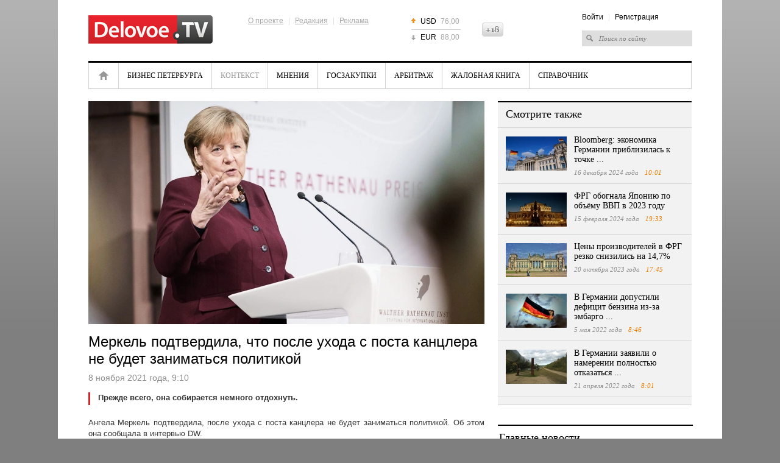

--- FILE ---
content_type: text/html; charset=UTF-8
request_url: https://delovoe.tv/event/Merkel_podtverdila_chto_posle_uhoda_s_posta_kanclera_ne_budet_zanimatsya_politikoj/
body_size: 7107
content:










<!DOCTYPE html>
<html lang="ru">
<head>
    <meta http-equiv="Content-Type" content="text/html; charset=utf-8" />
    <title>Меркель подтвердила, что после ухода с поста канцлера не будет заниматься политикой</title>
    <meta name="description" content="Прежде всего, она собирается немного отдохнуть." />
    <meta name="keywords" content="германия, меркель" />

    <meta name="viewport" content="width=device-width, initial-scale=1, maximum-scale=1, minimal-ui">
    <meta http-equiv="X-UA-Compatible" content="IE=edge">
    <meta name="imagetoolbar" content="no">
    <meta name="msthemecompatible" content="no">
    <meta name="cleartype" content="on">
    <meta name="HandheldFriendly" content="True">
    <meta name="format-detection" content="telephone=no">
    <meta name="format-detection" content="address=no">
    <meta name="google" value="notranslate">
    <meta name="theme-color" content="#ffffff">
    <meta name="apple-mobile-web-app-capable" content="yes">
    <meta name="apple-mobile-web-app-status-bar-style" content="black-translucent">

    <meta name="Date" content="Fri, 23 Jan 2026 19:56:11 GMT" />
    <meta name="yandex-verification" content="5e989a02dbc2c6e1" />
    <meta name="google-site-verification" content="jhKo-gBHY1P7yZkYw7DrG2YujRwIN68S-kIQKSJRvLE" />
    <meta http-equiv="pragma" content="no-cache" />
    <meta http-equiv="expires" content="0" />
    <meta property="fb:app_id" content="1004563872961781">

    
<meta property="og:title" content="Меркель подтвердила, что после ухода с поста канцлера не будет заниматься политикой" />

<meta property="og:url" content="https://delovoe.tv/event/Merkel_podtverdila_chto_posle_uhoda_s_posta_kanclera_ne_budet_zanimatsya_politikoj/" />

<meta property="og:image" content="http://static.piter.tv/images/news_photos/clKeBUIsINskwEVDgsLoXgOCYvMguoaU.webp" />

<meta property="og:image:secure_url" content="https://static.piter.tv/images/news_photos/clKeBUIsINskwEVDgsLoXgOCYvMguoaU.webp" />

<meta property="og:description" content="Прежде всего, она собирается немного отдохнуть." />

<meta property="ya:ovs:content_id" content="https://delovoe.tv/event/Merkel_podtverdila_chto_posle_uhoda_s_posta_kanclera_ne_budet_zanimatsya_politikoj/" />

<meta property="ya:ovs:category" content="Новости России и мира,События,Общество,Политика,Контекст" />

<meta property="og:type" content="article" />

    

    <link rel="shortcut icon" href="https://delovoe.tv/delo_favicon.ico" type="image/x-icon" />
    <link rel="icon" href="https://delovoe.tv/delo_favicon.ico" type="image/x-icon" />

    <link rel="alternate" type="application/rss+xml" title="RSS" href="https://delovoe.tv/rss/" />
    <link href="https://static.piter.tv/css/dtv/fe_css/reset_6468.css" rel="stylesheet" type="text/css" />
    <link href="https://static.piter.tv/css/dtv/fe_css/global_6468.css" rel="stylesheet" type="text/css" />
    <link href="https://static.piter.tv/css/dtv/fe_css/innerpage_6468.css" rel="stylesheet" type="text/css" />
    <link href="https://static.piter.tv/css/dtv/fe_css/layers_6468.css" rel="stylesheet" type="text/css" />
    <link href="https://static.piter.tv/css/dtv/fe_css/reference_6468.css" rel="stylesheet" type="text/css" />
    <link href="https://static.piter.tv/css/dtv/fe_css/videoconf_6468.css" rel="stylesheet" type="text/css" />
    <link href="https://static.piter.tv/css/dtv/fe_css/staticpage_6468.css" rel="stylesheet" type="text/css" />
    <link href="https://static.piter.tv/css/dtv/fe_css/mobile_6468.css" rel="stylesheet" type="text/css" />
	<script async src="https://static.piter.tv/jscript/ims.js"></script>
    <script language="javascript" src="http://userapi.com/js/api/openapi.js?20" type="text/javascript"></script>
<script language="javascript" src="http://vkontakte.ru/js/api/share.js?10" type="text/javascript"></script>
<script language="javascript" src="http://stg.odnoklassniki.ru/share/odkl_share.js" type="text/javascript"></script>
<script language="javascript" src="/inc/lib/ckeditor/ckeditor.js" type="text/javascript"></script>
<script language="javascript" src="//static.piter.tv/jscript/jquery-1.8.3.min_6468.js" type="text/javascript"></script>
<script language="javascript" src="//static.piter.tv/jscript/jquery.event.drag-1.5_6468.js" type="text/javascript"></script>
<script language="javascript" src="//static.piter.tv/jscript/v2/loader_6468.js" type="text/javascript"></script>
<script language="javascript" src="//static.piter.tv/jscript/dtv/jQueryCycle_6468.js" type="text/javascript"></script>
<script language="javascript" src="//static.piter.tv/jscript/dtv/slide_init_6468.js" type="text/javascript"></script>
<script language="javascript" src="//static.piter.tv/jscript/func_6468.js" type="text/javascript"></script>
<script language="javascript" src="//static.piter.tv/jscript/dtv/mobile_6468.js" type="text/javascript"></script>

</head>
<body>
<div >

<div class="layout">
    
    
    <div class="wrapper">
        <div class="header">
            <a href="https://delovoe.tv" class="logo"><img src="https://static.piter.tv/img/dtv/images/delovoe-logo.png" alt="Delovoe.TV" width="204" height="47" /></a>
            <div class="info-menu">
                <div class="f-menu">
                    <a href="https://delovoe.tv/pages/about_us/">О проекте</a> |
                    <a href="https://delovoe.tv/pages/contacts/">Редакция</a> |
                    <a href="https://delovoe.tv/price_list/">Реклама</a>
                </div>
            </div>
            
<ul class="currency">
	<li class="up"><span>USD</span> 76,00</li>
	<li class="last down"><span>EUR</span> 88,00</li>
</ul>

            <div class="header18plus" style="height: 23px; overflow: hidden; width: 35px; background: transparent url('//static.piter.tv/img/dtv/images/18icon.png') no-repeat scroll 0px 0px; text-indent: -100px; float: left; margin-top: 37px;" title="Ограничение по возрасту: 18+">18+</div>
            <div class="right-block">
                <div class="info-menu">
<a href="https://delovoe.tv/login/" onclick="window.closeMobileMenu();sendRequest('',{'action':'fe_login_form'});return false;" style="cursor:pointer;">Войти</a> | <a onclick="window.closeMobileMenu();sendRequest('',{'action':'registration','ajax':1}); return false;">Регистрация</a>
</div>
                <form action="https://delovoe.tv/search_result/" method="get" >
                    <input type="text" name="query" value="Поиск по сайту" onfocus="if(this.value=='Поиск по сайту') this.value='';" onblur="if(this.value=='') this.value='Поиск по сайту';" />
                    <input type="hidden" name="sid" value="46911033949630153" />
                </form>
            </div>
            <a href="#" class="menum handler-mobile-menu-open"></a>
        </div>
        <div class="main-menu">
            <div class="main-menu-wrapper">
                <a class="close handler-mobile-menu-close"></a>
                <ul>
                    
<li class="home first"><a href="https://delovoe.tv" title="Главная">Главная</a></li>

                    
<li class=""><a href="https://delovoe.tv/news/4009/" title="Бизнес Петербурга">Бизнес Петербурга</a></li>

                    
<li class="active nav__item_active"><a href="https://delovoe.tv/news/Kontekst/" title="Контекст">Контекст</a></li>

                    
<li class=""><a href="https://delovoe.tv/news/3986/" title="Мнения">Мнения</a></li>

                    
<li class=""><a href="https://delovoe.tv/news/4004/" title="Госзакупки">Госзакупки</a></li>

                    
<li class=""><a href="https://delovoe.tv/news/4003/" title="Арбитраж">Арбитраж</a></li>

                    
<li class=""><a href="https://delovoe.tv/news/4008/" title="Жалобная книга">Жалобная книга</a></li>

                    <li class="last"><a href="https://delovoe.tv/reference_catalog/">Справочник</a></li>
                </ul>
                <div class="right-block">
                    <div class="info-menu">
<a href="https://delovoe.tv/login/" onclick="window.closeMobileMenu();sendRequest('',{'action':'fe_login_form'});return false;" style="cursor:pointer;">Войти</a> | <a onclick="window.closeMobileMenu();sendRequest('',{'action':'registration','ajax':1}); return false;">Регистрация</a>
</div>
                    <form action="https://delovoe.tv/search_result/" method="get" >
                        <input type="text" name="query" value="Поиск по сайту" onfocus="if(this.value=='Поиск по сайту') this.value='';" onblur="if(this.value=='') this.value='Поиск по сайту';" />
                        <input type="hidden" name="sid" value="46911033949630153" />
                    </form>
                </div>
            </div>
        </div>
        <div class="contentWrapper">
            









<div class="lColumn">
    <div class="article">
        <div class="player-in">
			
            
<img title="Меркель подтвердила, что после ухода с поста канцлера не будет заниматься политикой" alt="Меркель подтвердила, что после ухода с поста канцлера не будет заниматься политикой" class="main-image" src="https://static.piter.tv/images/news_photos/asNc2yYyUdgs3SFsfocFrwi4cjIJXaG3.webp">

        </div>
        <h1>Меркель подтвердила, что после ухода с поста канцлера не будет заниматься политикой</h1>
        <div class="time">8 ноября 2021 года, 9:10 <span></span></div>
        

        <div class="txt">
            <div class="lead">Прежде всего, она собирается немного отдохнуть.</div>
            <p style="text-align: justify;">Ангела Меркель подтвердила, после ухода с поста канцлера не будет заниматься политикой. Об этом она сообщала в интервью DW.</p>

<blockquote>
<p style="text-align: justify;">&quot;Политикой я больше заниматься не буду. Я не буду разрешать политические конфликты - я занималась этим много лет&quot;, - сказала Ангела Меркель.</p>
</blockquote>

<p style="text-align: justify;">Она призналась, что пока еще не решила, чем будет заниматься. Сначала, как сказала политик, надо некоторое время отдохнуть, а затем уже она определится со своими планами.</p>

<p style="text-align: justify;">Пока же таких планов, как констатировала канцлер, нет. Это связано с тем, что в течение многих лет, как отметила она, приходилось концентрироваться на нынешней работе.</p>

<p style="text-align: justify;">Она занимала пост федеральный канцлер Германии с ноября 2005 года по 26 октября 2021 года. В настоящее время до формирования нового правительства Меркель является и.о. канцлера.</p>

<p style="text-align: justify;">Как сообщало ранее Delovoe.tv, <a href="https://delovoe.tv/event/Putin_nazval_vizit_Merkel_v_Moskvu_proschalnim_v_kachestve_kanclera_Germanii/">в конце августа Ангела Меркель совершила свой &quot;прощальный&quot; визит в Россию в качестве канцлера Германии</a>.</p>

<p style="text-align: justify;">Фото: bundeskanzlerin.de/</p>

<p style="text-align: justify;">&nbsp;</p>

        </div>
        <div class="date-i date-tags"><ul><li>Теги: </li>
<li><a href='/search_result/?query=%D0%B3%D0%B5%D1%80%D0%BC%D0%B0%D0%BD%D0%B8%D1%8F&type=1'>германия</a></li>
, 
<li><a href='/search_result/?query=%D0%BC%D0%B5%D1%80%D0%BA%D0%B5%D0%BB%D1%8C&type=1'>меркель</a></li>
</ul></ul></div>
    </div>
    
<div id="comment_container">
	
<div id="comment_content">
	<div id="comments" class="news-block grey-b comment-form">
		<div class="mh2">Оставить комментарий</div>
		
		<div class="nl-wrapper">
				<textarea name="comment-txt" id="comment_text" cols="99" rows="5"></textarea>
				<a href="" onclick="sendRequest('',{'action':'comment_creation','mod':'static_creation','text':jQuery('#comment_text').val(),'essence_id':'44','entity_id':'484004','per_page':'50','entity_url':'https://delovoe.tv/event/Merkel_podtverdila_chto_posle_uhoda_s_posta_kanclera_ne_budet_zanimatsya_politikoj/','image_size':'icon','show_full_tree':'0'}); return false;" class="st-button"><span>Отправить</span></a>
		<div class="clear"></div>
		</div>
	</div>
	
</div>

</div>

    <script type="text/javascript" >
        VK.Share.button(
			{
				title:'Меркель подтвердила, что после ухода с поста канцлера не будет заниматься политикой',
				image:'https://static.piter.tv/images/news_photos/clKeBUIsINskwEVDgsLoXgOCYvMguoaU.webp'
			},
			{
				type: "custom",
				text: " "
			}
        );
    </script>
    <div class="clear"></div>
    <div class="group_widgets">
        <div class="clear"></div>
    </div>
</div>
<div class="rColumn">
    
<div class="news-block grey-b read-also">
	<div class="mh2">Смотрите также</div>
	<div class="nl-wrapper">
		
<div class="news-item  ">
	
<a href='https://delovoe.tv/event/Bloomberg_ekonomika_Germanii_priblizilas_k_tochke_nevozvrata/' class="pic" title='Bloomberg: экономика Германии приблизилась к точке ...' onmouseover='preLoadImages(this);' sources='[]' style='width:100px; height:56px;' onclick="this.target='_blank';">
<img style='left: 0; top: 0; position: absolute;' width='100' height='56' src='https://static.piter.tv/images/news_photos/rciz3XdjXbq6E4k3GloO68pWehgQPqqL.webp' alt='Bloomberg: экономика Германии приблизилась к точке ...' title='Bloomberg: экономика Германии приблизилась к точке ...'/>
</a>

	<div>
		<div class="mh3">
			<a href="https://delovoe.tv/event/Bloomberg_ekonomika_Germanii_priblizilas_k_tochke_nevozvrata/">Bloomberg: экономика Германии приблизилась к точке ...</a>
		</div>
		<div class="time">16 декабря 2024 года <span>10:01</span></div>
	</div>
	<div class="clear"></div>
</div>

<div class="news-item  ">
	
<a href='https://delovoe.tv/event/FRG_obognala_Yaponiyu_po_obemu_VVP/' class="pic" title='ФРГ обогнала Японию по объёму ВВП в 2023 году' onmouseover='preLoadImages(this);' sources='[]' style='width:100px; height:56px;' onclick="this.target='_blank';">
<img style='left: 0; top: 0; position: absolute;' width='100' height='56' src='https://static.piter.tv/images/news_photos/HWv8X05cOcjlq6U3pVzq2aWI5UY6LoBD.webp' alt='ФРГ обогнала Японию по объёму ВВП в 2023 году' title='ФРГ обогнала Японию по объёму ВВП в 2023 году'/>
</a>

	<div>
		<div class="mh3">
			<a href="https://delovoe.tv/event/FRG_obognala_Yaponiyu_po_obemu_VVP/">ФРГ обогнала Японию по объёму ВВП в 2023 году</a>
		</div>
		<div class="time">15 февраля 2024 года <span>19:33</span></div>
	</div>
	<div class="clear"></div>
</div>

<div class="news-item  ">
	
<a href='https://delovoe.tv/event/Ceni_na_elektroenergiyu_rezko_snizilis_v_FRG/' class="pic" title='Цены производителей в ФРГ резко снизились на 14,7%' onmouseover='preLoadImages(this);' sources='[]' style='width:100px; height:56px;' onclick="this.target='_blank';">
<img style='left: 0; top: 0; position: absolute;' width='100' height='56' src='https://static.piter.tv/images/news_photos/0htvqRX198WssRbmC2XcPoGKzJC4gzll.webp' alt='Цены производителей в ФРГ резко снизились на 14,7%' title='Цены производителей в ФРГ резко снизились на 14,7%'/>
</a>

	<div>
		<div class="mh3">
			<a href="https://delovoe.tv/event/Ceni_na_elektroenergiyu_rezko_snizilis_v_FRG/">Цены производителей в ФРГ резко снизились на 14,7%</a>
		</div>
		<div class="time">20 октября 2023 года <span>17:45</span></div>
	</div>
	<div class="clear"></div>
</div>

<div class="news-item  ">
	
<a href='https://delovoe.tv/event/V_Germanii_dopustili_deficit_benzina_iz_za_embargo_na_rossijskuyu_neft/' class="pic" title='В Германии допустили дефицит бензина из-за эмбарго ...' onmouseover='preLoadImages(this);' sources='[]' style='width:100px; height:56px;' onclick="this.target='_blank';">
<img style='left: 0; top: 0; position: absolute;' width='100' height='56' src='https://static.piter.tv/images/news_photos/vj0PN8nFBv9ctfND046cox4P4mwol2ir.webp' alt='В Германии допустили дефицит бензина из-за эмбарго ...' title='В Германии допустили дефицит бензина из-за эмбарго ...'/>
</a>

	<div>
		<div class="mh3">
			<a href="https://delovoe.tv/event/V_Germanii_dopustili_deficit_benzina_iz_za_embargo_na_rossijskuyu_neft/">В Германии допустили дефицит бензина из-за эмбарго ...</a>
		</div>
		<div class="time">5 мая 2022 года <span>8:46</span></div>
	</div>
	<div class="clear"></div>
</div>

<div class="news-item  ">
	
<a href='https://delovoe.tv/event/V_Germanii_zayavili_o_namerenii_polnostyu_otkazatsya_ot_gaza_iz_Rossii/' class="pic" title='В Германии заявили о намерении полностью отказаться ...' onmouseover='preLoadImages(this);' sources='[]' style='width:100px; height:56px;' onclick="this.target='_blank';">
<img style='left: 0; top: 0; position: absolute;' width='100' height='56' src='https://static.piter.tv/images/news_photos/NUWmG4DqoK2iP4UdcpQGvBYdXRJjjmWL.webp' alt='В Германии заявили о намерении полностью отказаться ...' title='В Германии заявили о намерении полностью отказаться ...'/>
</a>

	<div>
		<div class="mh3">
			<a href="https://delovoe.tv/event/V_Germanii_zayavili_o_namerenii_polnostyu_otkazatsya_ot_gaza_iz_Rossii/">В Германии заявили о намерении полностью отказаться ...</a>
		</div>
		<div class="time">21 апреля 2022 года <span>8:01</span></div>
	</div>
	<div class="clear"></div>
</div>

	</div>
</div>

    
    <div class="header_line"></div>
    
<div class="news-block wo-border main-news-in">
	<div class="mh2">Главные новости</div>
	<div class="nl-wrapper">
	
<div class="news-item">
	
<a href='https://delovoe.tv/event/krediti_v_krupnih_gorodah_rf/' class="pic" title='Стало известно, сколько денег в кредит  просят россияне в крупных городах РФ' onmouseover='preLoadImages(this);' sources='[]' style='width:136px; height:77px;' >
<img style='left: 0; top: 0; position: absolute;' width='136' height='77' src='https://static.piter.tv/images/news_photos/wYkxaSkBDvulczRr8EcadSYv5X3Lokge.webp' alt='Стало известно, сколько денег в кредит  просят россияне в крупных городах РФ' title='Стало известно, сколько денег в кредит  просят россияне в крупных городах РФ'/>
</a>

	<div class="">
		<div class="mh3"><a href="https://delovoe.tv/event/krediti_v_krupnih_gorodah_rf/">Стало известно, сколько денег в кредит  просят россияне в крупных городах РФ</a></div>
		<div class="time">Сегодня <span>9:33</span></div>
	</div>
	<div class="clear"></div>
</div>

<div class="news-item">
	
<a href='https://delovoe.tv/event/stoimost_borschevogo_nabora/' class="pic" title='Стоимость борщевого набора снизилась на 19%' onmouseover='preLoadImages(this);' sources='[]' style='width:136px; height:77px;' >
<img style='left: 0; top: 0; position: absolute;' width='136' height='77' src='https://static.piter.tv/images/news_photos/06gquVw95chJaEhukBgYc13cJxpFXq72.webp' alt='Стоимость борщевого набора снизилась на 19%' title='Стоимость борщевого набора снизилась на 19%'/>
</a>

	<div class="">
		<div class="mh3"><a href="https://delovoe.tv/event/stoimost_borschevogo_nabora/">Стоимость борщевого набора снизилась на 19%</a></div>
		<div class="time">Сегодня <span>9:32</span></div>
	</div>
	<div class="clear"></div>
</div>

<div class="news-item">
	
<a href='https://delovoe.tv/event/kolichestvo_proizvoditelej_chaya_i_kofe_v_rf/' class="pic" title='Количество производителей чая и кофе в РФ возросло на 7%' onmouseover='preLoadImages(this);' sources='[]' style='width:136px; height:77px;' >
<img style='left: 0; top: 0; position: absolute;' width='136' height='77' src='https://static.piter.tv/images/news_photos/q2J8U8xY76UHJ6f8esbLH7Ozd9aR3rte.webp' alt='Количество производителей чая и кофе в РФ возросло на 7%' title='Количество производителей чая и кофе в РФ возросло на 7%'/>
</a>

	<div class="">
		<div class="mh3"><a href="https://delovoe.tv/event/kolichestvo_proizvoditelej_chaya_i_kofe_v_rf/">Количество производителей чая и кофе в РФ возросло на 7%</a></div>
		<div class="time">Сегодня <span>8:41</span></div>
	</div>
	<div class="clear"></div>
</div>

	</div>
</div>

    
    
	<!-- lenta -->
			<div class="news-block grey-b news-lenta news-lenta-in">
				<div class="mh2"><a href="https://delovoe.tv/news/">Лента новостей</a></div>
				<div class="nl-wrapper">
					<ul>
						 

<li class="">
	<span>09:33</span>
	<div class="preview_block">
<a href='https://delovoe.tv/event/krediti_v_krupnih_gorodah_rf/' class="pic" title='Стало известно, сколько денег в кредит  просят россияне в крупных городах РФ' onmouseover='preLoadImages(this);' sources='[]' style='width:70px; height:39px;' >
<img style='left: 0; top: 0; position: absolute;' width='70' height='39' src='https://static.piter.tv/images/news_photos/zQr77b9jUU7YI9rfitjNr9eI2LTQxDGN.webp' alt='Стало известно, сколько денег в кредит  просят россияне в крупных городах РФ' title='Стало известно, сколько денег в кредит  просят россияне в крупных городах РФ'/>
</a>
</div>
	<a href="https://delovoe.tv/event/krediti_v_krupnih_gorodah_rf/">
		Стало известно, сколько денег в кредит  просят россияне в крупных городах РФ
	</a>
</li>


<li class="">
	<span>09:32</span>
	<div class="preview_block">
<a href='https://delovoe.tv/event/stoimost_borschevogo_nabora/' class="pic" title='Стоимость борщевого набора снизилась на 19%' onmouseover='preLoadImages(this);' sources='[]' style='width:70px; height:39px;' >
<img style='left: 0; top: 0; position: absolute;' width='70' height='39' src='https://static.piter.tv/images/news_photos/L2UVBqk5L2XNJK2KJNUdysg58rL7gNNE.webp' alt='Стоимость борщевого набора снизилась на 19%' title='Стоимость борщевого набора снизилась на 19%'/>
</a>
</div>
	<a href="https://delovoe.tv/event/stoimost_borschevogo_nabora/">
		Стоимость борщевого набора снизилась на 19%
	</a>
</li>


<li class="">
	<span>08:41</span>
	<div class="preview_block">
<a href='https://delovoe.tv/event/kolichestvo_proizvoditelej_chaya_i_kofe_v_rf/' class="pic" title='Количество производителей чая и кофе в РФ возросло на 7%' onmouseover='preLoadImages(this);' sources='[]' style='width:70px; height:39px;' >
<img style='left: 0; top: 0; position: absolute;' width='70' height='39' src='https://static.piter.tv/images/news_photos/ngHsqnO1eberLwQkEuinOoOO7096XOPh.webp' alt='Количество производителей чая и кофе в РФ возросло на 7%' title='Количество производителей чая и кофе в РФ возросло на 7%'/>
</a>
</div>
	<a href="https://delovoe.tv/event/kolichestvo_proizvoditelej_chaya_i_kofe_v_rf/">
		Количество производителей чая и кофе в РФ возросло на 7%
	</a>
</li>


<li class="">
	<span>08:38</span>
	<div class="preview_block">
<a href='https://delovoe.tv/event/pervij_ofsetnij_kontrakt_po_othodam_v_spb/' class="pic" title='Первый офсетный контракт по отходам заключат в Петербурге' onmouseover='preLoadImages(this);' sources='[]' style='width:70px; height:39px;' >
<img style='left: 0; top: 0; position: absolute;' width='70' height='39' src='https://static.piter.tv/images/news_photos/eTO8e6WrW6j8tSxu3seDNfciqbWisble.webp' alt='Первый офсетный контракт по отходам заключат в Петербурге' title='Первый офсетный контракт по отходам заключат в Петербурге'/>
</a>
</div>
	<a href="https://delovoe.tv/event/pervij_ofsetnij_kontrakt_po_othodam_v_spb/">
		Первый офсетный контракт по отходам заключат в Петербурге
	</a>
</li>


<li class="last">
	<span>10:58</span>
	<div class="preview_block">
<a href='https://delovoe.tv/event/Kitaj_uvelichil_eksport_ribi_v_Rossiyu/' class="pic" title='Экспорт рыбы из Китая в Россию стал рекордным' onmouseover='preLoadImages(this);' sources='[]' style='width:70px; height:39px;' >
<img style='left: 0; top: 0; position: absolute;' width='70' height='39' src='https://static.piter.tv/images/news_photos/slthmvgv8lU2eWP7TIo6TmbrusaRlPF7.webp' alt='Экспорт рыбы из Китая в Россию стал рекордным' title='Экспорт рыбы из Китая в Россию стал рекордным'/>
</a>
</div>
	<a href="https://delovoe.tv/event/Kitaj_uvelichil_eksport_ribi_v_Rossiyu/">
		Экспорт рыбы из Китая в Россию стал рекордным
	</a>
</li>

					</ul>
					<div class="clear"></div>
				</div>
			</div>
	<!-- /lenta -->

</div>
<div class="clear"></div>


        </div>
        <div class="footer">
			<div class="icon18" title="Ограничение по возрасту: 16+">16+</div>
            <div class="copy">&copy; 2012 - 2026 Учредитель ООО "Медиа Платформа"<br /><a href="https://delovoe.tv/pages/usage_agreement/">Правила использования материалов</a>.</div>
            <div class="info-menu">
                <a href="https://delovoe.tv/pages/about_us/">О проекте</a>
                | <a href="https://delovoe.tv/pages/contacts/">Редакция</a>
                | <a href="https://delovoe.tv/price_list/">Реклама</a>
                | <a href="https://delovoe.tv/pages/stati/">Статьи</a>
            </div>
            <div class="counters">
                <!--noindex-->
                <!-- Yandex.Metrika counter --><script type="text/javascript">(function (d, w, c) { (w[c] = w[c] || []).push(function() { try { w.yaCounter10696108 = new Ya.Metrika({id:10696108, enableAll: true, trackHash:true, webvisor:true}); } catch(e) {} }); var n = d.getElementsByTagName("script")[0], s = d.createElement("script"), f = function () { n.parentNode.insertBefore(s, n); }; s.type = "text/javascript"; s.async = true; s.src = (d.location.protocol == "https:" ? "https:" : "http:") + "//mc.yandex.ru/metrika/watch.js"; if (w.opera == "[object Opera]") { d.addEventListener("DOMContentLoaded", f); } else { f(); } })(document, window, "yandex_metrika_callbacks");</script><noscript><div><img src="//mc.yandex.ru/watch/10696108" style="position:absolute; left:-9999px;" alt="" /></div></noscript><!-- /Yandex.Metrika counter -->
                <!--LiveInternet counter--><script type="text/javascript"><!--
            document.write("<a href='http://www.liveinternet.ru/click' "+
                    "target=_blank><img src='//counter.yadro.ru/hit?t44.6;r"+
                    escape(document.referrer)+((typeof(screen)=="undefined")?"":
                    ";s"+screen.width+"*"+screen.height+"*"+(screen.colorDepth?
                            screen.colorDepth:screen.pixelDepth))+";u"+escape(document.URL)+
                    ";"+Math.random()+
                    "' alt='' title='LiveInternet' "+
                    "border='0' width='31' height='31'><\/a>")
            //--></script><!--/LiveInternet-->
                <!--/noindex-->
            </div>
			<div class="clear"></div>
            <div class="RKN">
				Регистрационный номер СМИ ЭЛ № ФС 77 - 73016 от 06.06.2018 зарегистрировано Федеральной службой по надзору в сфере связи, информационных технологий и массовых коммуникаций (РОСКОМНАДЗОР)
            </div>
        </div>
    </div>
</div>
</div>
</body>
</html>


--- FILE ---
content_type: text/css
request_url: https://static.piter.tv/css/dtv/fe_css/reference_6468.css
body_size: 730
content:
/* Reference list */
.reference-list { border-bottom: 1px solid #f2f2f2; border-top: 1px solid #f2f2f2; margin-bottom: 30px; }
.reference-list li { padding: 18px 10px 20px 10px; }
.reference-list li .pic { width: 100px; height: 100px; overflow: hidden; float: left; margin: 0; }
.reference-list li .desc { font-size: 13px;  line-height: 15px; padding-bottom: 7px; padding-left: 118px; }
.reference-list li h3 { font-size: 17px; padding-right: 20px; padding-bottom: 8px; font-family: georgia; font-weight: normal; padding-left: 118px; }
.reference-list li h3 a { text-decoration: none; }
.reference-list li .address { color: #8c8c8c; font-size: 12px; line-height: 14px; padding-bottom: 6px; padding-left: 118px; }
.reference-list li a.rubric { font-size: 11px; color: #8c8c8c; display: block; text-decoration: underline; padding-left: 118px; }
.reference-list li.even { background-color: #f2f2f2; }
/* Reference list */

/* Search info */
.bs-info { color: #8c8c8c; font-size: 12px; margin-bottom: 15px; }
.bs-info span { color: #ff9609; }
/* Search info */

/* Geo object */
.geo-object { margin-top: 20px; } 
.geo-object h3 { color: #333; font-family: georgia; font-size: 18px; margin-bottom: 9px; }
.geo-object .rubric { color: #8c8c8c; font-size: 12px; margin-bottom: 15px; }
.geo-object .rubric a { color: #8c8c8c; text-decoration: underline; }
.geo-object .address { font-size: 13px; margin-bottom: 25px; }
.geo-object .logotype { float: left; width: 100px; height: 100px; border: 1px solid #d2d2d2; margin-right: 14px; margin-bottom: 20px; }
.geo-object .media-block { height: 268px; overflow: hidden; margin-bottom: 15px; }
.geo-object .media-block .vizit-card { width: 480px; height: 268px; overflow: hidden; background: #ccc; float: left; }
.geo-object .media-block .map { width: 160px; margin-left: 495px; color: #7f8890; font-size: 12px; line-height: 16px; }
.geo-object .media-block .map strong { display: block; font-weight: bold; font-size: 13px; color: #000; margin-bottom: 6px; }
.geo-object .media-block .map .gmap { width: 160px; height: 268px; background: #ccc; }
.geo-object .contacts { margin-bottom: 15px; line-height: 16px;}
.geo-object .full-desc { font-size: 13px; line-height: 17px; }
.geo-object .full-desc p { margin-bottom: 15px; padding-right: 15px; }
.geo-object .wo-video .map { width: 600px; color: #7f8890; font-size: 12px; line-height: 16px; margin-left: 0; }
.geo-object .wo-video .map strong { display: block; font-weight: bold; font-size: 13px; color: #000; margin-bottom: 6px; }
.geo-object .wo-video .map .gmap { width: 600px; height: 220px; background: #ccc; margin-top: 12px; }

.geo-object dl dd {margin: 3px 0 10px 0; font-weight: bold;}
/* Geo object */
